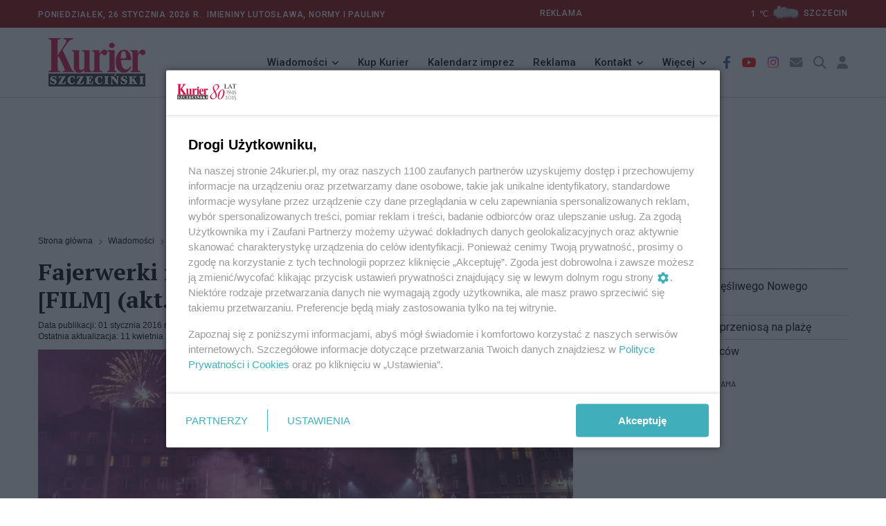

--- FILE ---
content_type: application/javascript; charset=utf-8
request_url: https://fundingchoicesmessages.google.com/f/AGSKWxVfIkL9CDJ__PQkRQf_iaxO4YXqC4zNRSn98B-tPaUi_sbwx0yvOlicEW_4XzFqKyA3eCjsCV15rbd8HCpFXvlUhQ9IUVg4Hh3k5xBM51B8e4v1JSUwmjsleIW-wJOnTLZiyOCCzf6mXDb235Tk5uhRgIRcFKVUbfvv3IsL0mo8wXMErulkud3ci-V6/_/videojs.ads./alwebad_/feedads./banner_ads_/adsnippet.
body_size: -1288
content:
window['21534cdc-4c3a-4237-a862-ef037bc6e58d'] = true;

--- FILE ---
content_type: text/javascript
request_url: https://24kurier.pl/Scripts/pomocnicze.js?v=20251009
body_size: 1276
content:


// zamyka pasek "kup eKurier" 
$(document).ready(function(){
    
    $('.container_media').find('iframe')
      .addClass('card-img-top').addClass('media_video');

    // reklama spin
	  function SpinImg() {		
		  jQuery('.bSpin a:first').animate({ width: 'toggle' }, 1000, function () {
		    jQuery(this).insertAfter('.bSpin a:last');
      });
      
      jQuery('.bSpin a:hidden:first').animate({ width: 'toggle' }, 1000);
      
		  window.setTimeout(SpinImg, 5000);
    }
    
    
    if (jQuery('.bSpin a').length > 3) {
      jQuery('.bSpin a:gt(2)').animate({ width: 'toggle' }, 0);
      window.setTimeout(SpinImg, 5000);
    }
	
	$(".region").bind("click", function() {
        document.cookie = 'region=' + this.value;
        location.reload();
    });
	
	 $(".kategoria").bind("click", function() {
        
		const params2 = new URLSearchParams(location.search);
		params2.set('categoryimp', this.value);
		window.history.replaceState({}, '', `${location.pathname}?${params2}`);
        
        location.reload();
    });

    //aby nie ładować fancybox jeśli nie ma elementów do wyświetlenia
    if (document.querySelector('[data-fancybox]')) {

        Fancybox.bind("[data-fancybox]", {
            infinite: false,
        });
    }

});

// napisz do nas
$(document).on('change', '.custom-file-input', function (event) {
    $(this).next('.custom-file-label').html(event.target.files[0].name);
})

// jQuery Validation Plugin
// Version: 1.19.2
// Author: https://jqueryvalidation.org/
// Released under the MIT license

// Wait for the DOM to be ready
$(function() {
  // Initialize form validation on the registration form.
  // It has the name attribute "napiszdonas"
  $("form[name='napiszdonas']").validate({
    // Specify validation rules
    rules: {
      // The key name on the left side is the name attribute
      // of an input field. Validation rules are defined
      // on the right side
      imie: "required",
      opis: "required",
      regulamin: "required",        
      email_wlasciwy: {
          required: true,
          // Specify that email should be validated
          // by the built-in "email" rule
          email: true
      },
    },
    // Specify validation error messages
    messages: {
        imie: "Musisz podaÄ swoje imiÄ",
        opis: "Musisz wprowadziÄ treĹÄ wiadomoĹci",
        email_wlasciwy: "Musisz podaÄ poprawny adres e-mail",
        regulamin: "Zaakceptuj regulamin"      
    },
    // Make sure the form is submitted to the destination defined
    // in the "action" attribute of the form when valid
    submitHandler: function(form) {
      form.submit();
    }
  });
}); 

